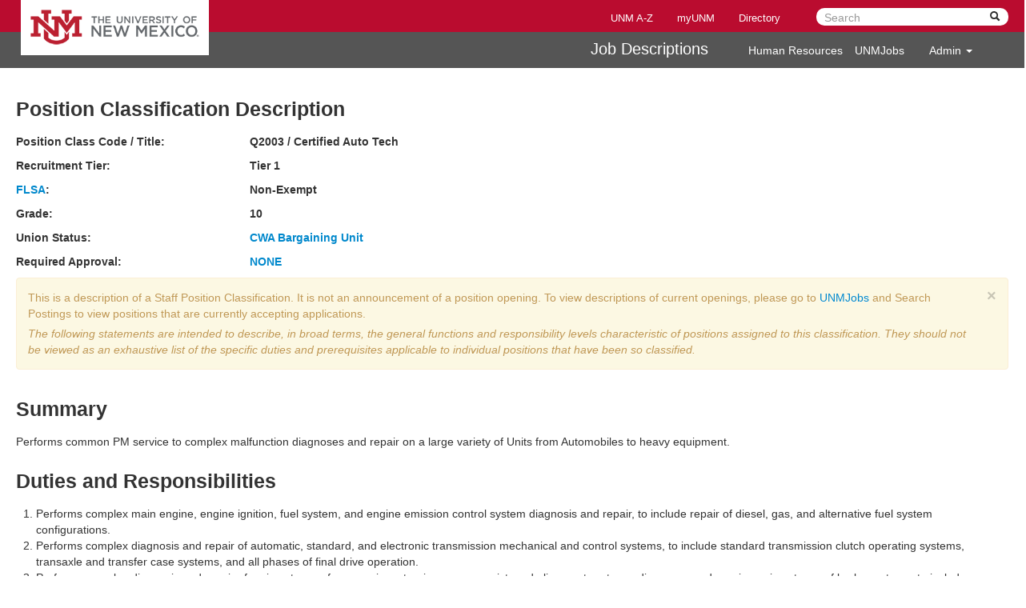

--- FILE ---
content_type: text/html; charset=UTF-8
request_url: https://jobdescriptions.unm.edu/detail.php?v&id=Q2003
body_size: 13684
content:
<!DOCTYPE html>
<html lang="en">
<head>
<meta charset="utf-8">
<meta http-equiv="X-UA-Compatible" content="IE=edge,chrome=1">
<title>
Certified Auto Tech 
- Job Descriptions - Human Resources :: The University of New Mexico
</title>
<meta name="viewport" content="width=device-width, initial-scale=1.0">
<meta name="description" content="Provides a searchable list view and a detail of UNMJobs data.">

<!-- HTML5 shim, for IE6-8 support of HTML5 elements -->
<!--[if lt IE 9]>
      <script src="js/libs/html5shiv.js"></script>
      <script src="js/libs/modernizr/modernizr-2.6.2.min.js"></script>
    <![endif]-->
<script src="js/libs/jquery/jquery.js"></script>
<script src="js/libs/bootstrap/js/bootstrap.min.js"></script>
<script src="js/ga.js"></script>
<!-- Le styles -->
<link href="css/normalize.css" rel="stylesheet" />
<link href="js/libs/bootstrap/css/bootstrap.min.css" rel="stylesheet" />
<link href="images/favicon.ico" rel="icon" type="image/x-icon">
<link href="js/libs/bootstrap/css/bootstrap-responsive.min.css" rel="stylesheet" />
<link href="css/unmheader.css" rel="stylesheet"/>
<link href="css/app.css" rel="stylesheet" />
<link href="css/print.css" rel="stylesheet" type="text/css" media="print" />
</head>

<body>
<script>
    /* When the user clicks on the button,
    toggle between hiding and showing the dropdown content */
    function myFunction() {
        document.getElementById("dropdown-menu").classList.toggle("show");
    }

    // Close the dropdown if the user clicks outside of it
    window.onclick = function(event) {
        if (!event.target.matches('.dropdown-toggle')) {

            var dropdowns = document.getElementsByClassName("dropdown-menu");
            var i;
            for (i = 0; i < dropdowns.length; i++) {
                var openDropdown = dropdowns[i];
                if (openDropdown.classList.contains('show')) {
                    openDropdown.classList.remove('show');
                }
            }
        }
    }
</script>
<style>
	.dropdown-toggle {
		padding: 16px;
		border: none;
		cursor: pointer;
	}

	.dropdown {
		position: relative;
		display: inline-block;
	}

	#dropdown-menu {
		margin: 0;
		display: none;
		position: absolute;
		background-color: #ffffff;
		min-width: 160px;
		overflow: auto;
		box-shadow: 0px 8px 16px 0px rgba(0,0,0,0.2);
		z-index: 1;
		padding: 0;
		border-radius: 3px;
	}

    .dropdown .caret {
        display: inline-block;
        width: 0;
        height: 0;
        margin-left: 2px;
        vertical-align: middle;
        border-top: 4px dashed;
        border-top: 4px solid \9;
        border-right: 4px solid transparent;
        border-left: 4px solid transparent;
    }

	#dropdown-menu a {
		color: black;
		padding: 12px 16px;
		text-decoration: none;
		display: block;
	}

	#dropdown-menu a:hover {background-color: #ddd}

	.show {display:block !important;}
</style>

<div class="print-only">
<img src="//webcore.unm.edu/v2/images/unm-logo.png" alt="UNM Logo" />
</div>

<!-- start nav -->
<div class="navbar-unm no-print">
	<div>
		<a class="navbar-brand" href="http://www.unm.edu">The University of New Mexico</a>
		<!-- search form -->
		<form action="//search.unm.edu/search" class="pull-right hidden-xs" id="unm_search_form" method="get">
			<div class="input-append search-query">
				<input accesskey="4" id="unm_search_form_q" maxlength="255" name="q" placeholder="Search" title="input search query here" type="text"/>
				<button accesskey="s" class="btn" id="unm_search_for_submit" name="submit" title="submit search" type="submit">
					<i class="icon-search"></i>
				</button>
			</div>
		</form>
		<!-- end search form -->
		<ul class="nav navbar-nav navbar-right hidden-xs" id="toolbar-nav">
			<li><a href="http://directory.unm.edu/departments/" title="UNM A to Z">UNM A-Z</a></li>
			<li><a href="https://my.unm.edu" title="myUNM">myUNM</a></li>
			<li><a href="http://directory.unm.edu" title="Directory">Directory</a></li>
		</ul>
	</div>
</div>
<!-- end  nav -->


<div class="navbar no-print JDnavbar-inner">
	<div class="container-fluid">
	    <div class="pull-right hidden-xs">
            <a class="JDbrand" href="/" title="UNM Job Descriptions">Job Descriptions</a>
		    <!-- ul class="JDnav pull-right hidden-xs" -->
		    <ul class="JDnav Xnav navbar-nav navbar-right hidden-xs" id="toolbar-nav">
                <li><a href="http://hr.unm.edu" title="UNM Human Resources">Human Resources</a></li>
                <li><a href="https://unmjobs.unm.edu" title="UNM Jobs">UNMJobs</a></li>
            <!--<li><a href="model/" title="Admin Page">Admin</a></li>-->
                <li class="dropdown">
                    <a class="dropdown-toggle" data-toggle="dropdown" href="#" onclick="myFunction()">Admin <span class="caret"></span></a>
                    <ul id="dropdown-menu">
                        <!-- <li><a href="https://jobdescriptionshistory.unm.edu/posdesc.html" title="JDHistorySite">Job Description History Site</a></li> -->
                        <li><a href="https://jobdescriptions.unm.edu/model/" title="JDAdminSite">Job Description Admin Site</a></li>
                    </ul>
                </li>

		    </ul>
	</div>
	</div>
</div>
 

	<div class="container-fluid">
		<div class="row-fluid">
			<div class="span12">

				<div class="row-fluid">
					<div class="span12">


						<div class="row-fluid">
<!--
<div class="span3 pull-right">
	<img src="//webcore.unm.edu/v2/images/unm-logo.png" alt="UNM Logo" />
</div>
-->

						  <div class="span9" id="position-detail">
						    <h3>Position Classification Description</h3>
						    <div class="row-fluid">
						    	<strong><span class="span4">Position Class Code / Title:</span></strong>
						    	<strong><span>
Q2003 / Certified Auto Tech								</span></strong>
						    </div>
						    <div class="row-fluid">
						     	<strong><span class="span4">Recruitment Tier:</span></strong>
						     	<strong><span>Tier 
1								</span></strong>
						    </div>
						    <div class="row-fluid">
						        <strong><span class="span4"><a href="http://policy.unm.edu/university-policies/3000/3200.html" title="The Fair Labor Standards Act" class="flsa initialism">FLSA</a>:</span></strong>
						     	<strong><span>
Non-Exempt								</span></strong>
						    </div>
						    <div class="row-fluid">
						        <strong><span class="span4">Grade:</span></strong>
						     	<strong><span>
10								</span></strong>
						    </div>
							
<div class="row-fluid"><strong><span class="span4">Union Status:</span></strong><strong><span><a href="https://hr.unm.edu/labor-relations/union-information">CWA Bargaining Unit</a></span></strong></div><div class="row-fluid"><strong><span class="span4">Required Approval:</span></strong><strong><span><a href="https://hr.unm.edu/classifications-requiring-approval">NONE</a></span></strong></div>

						  </div>

						</div>

						<div class="alert alert-block" style="clear: both;">
						  <button type="button" class="close" data-dismiss="alert" title="Clearing the browser cache resets this message to on.">&times;</button>
						  <p>This is a description of a Staff Position Classification. It is not an announcement of a position opening. To view descriptions of current openings, please go to <a href="http://unmjobs.unm.edu/" title="UNM Jobs Website" target="_blank">UNMJobs</a> and Search Postings to view positions that are currently accepting applications. </p>
						  <p><i>The following statements are intended to describe, in broad terms, the general functions and responsibility levels characteristic of positions assigned to this classification. They should not be viewed as an exhaustive list of the specific duties and prerequisites applicable to individual positions that have been so classified.</i></p>
						</div>


						<div class="row-fluid">
						  <h3>Summary</h3>
						  <p>
Performs common PM service to complex malfunction diagnoses and repair on a large variety of Units from Automobiles to heavy equipment.						</p>
						</div>


						<div class="row-fluid">
						  <h3>Duties and Responsibilities</h3>
						  <ol>
						   
<li class="list">Performs complex main engine, engine ignition, fuel system, and engine emission control system diagnosis and repair, to include repair of diesel, gas, and alternative fuel system configurations.</li><li class="list">Performs complex diagnosis and repair of automatic, standard, and electronic transmission mechanical and control systems, to include standard transmission clutch operating systems, transaxle and transfer case systems, and all phases of final drive operation.</li><li class="list">Performs complex diagnosis and repair of various types of suspension, steering, power assist, and alignment systems;  diagnoses and repairs various types of brake systems, to include hydraulic systems, disc and drum brake applications, air brake systems, and anti-lock brake systems operation.</li><li class="list">Performs complex general electrical and electronic system diagnosis and repair, to include starting and charging systems, electrical wiring systems, gauges and warning systems, and accessory systems;  diagnoses and repairs ventilation systems, heat and air conditioning systems, refrigerant recovery, and mechanical systems.</li><li class="list">Performs all phases of maintenance required for fleet vehicles operation.</li><li class="list">Ensures proper care in the use and maintenance of equipment and supplies; promotes continuous improvement of workplace safety and environmental practices.</li><li class="list">Performs miscellaneous job-related duties as assigned.</li>						  </ol>
						</div>

						<div class="row-fluid">
						  <h3>Minimum Job Requirements</h3>
						  <ul>
						   
<li class="list">High school diploma or GED; at least 3 years of experience directly related to the duties and responsibilities specified. Certification/Licensure: Have a minimum of [5] five certifications issued by the Institute of Automotive Service Excellence (ASE; Certified in areas required by City, State, and/or Federal Agencies (i.e., Freon Recovery/Emission Inspection).</li><li class="list">Completed degree(s) from an accredited institution that are above the minimum education requirement may be substituted for experience on a year for year basis.</li>						  </ul>
						</div>

						<div class="row-fluid">
						  <h3>Knowledge, Skills and Abilities Required</h3>
						  <ul>
						   
<li class="list">Ability to use automotive diagnostic equipment and hand and power tools.</li><li class="list">Ability to diagnose, repair, and maintain automotive vehicles and various types of equipment, along with associated sub-systems.</li><li class="list">Ability to test drive all vehicles repaired.</li><li class="list">Ability to perform complex automotive vehicle and equipment maintenance and repairs.</li><li class="list">Ability to read, understand, follow, and enforce safety procedures.</li>						  </ul>
						</div>

						
<div class="row-fluid">
	  <h3>Conditions of Employment</h3>
	  <ul><li class="list">Must pass a pre-employment criminal background check.</li><li class="list">Possession of a valid New Mexico Commercial Driver's License (CDL) within six [6] months of hire is a requirement for this job.</li><li class="list">As a CDL driver, the employee will be required to comply with all provisions of DOT Regulation 49 CFR Parts 40 and 382, including random drug and alcohol testing.</li><li class="list">All regular, non-temporary positions assigned to this classification are represented by a labor union and subject to the terms and conditions of the CWA Collective Bargaining Agreement.</li><li class="list">Successful candidate may be required to submit to a post-offer, pre-employment physical examination/medical history check, depending on location and nature of position.</li><li class="list">Employees who provide services or work in patient care or clinical areas are required to be in compliance with the University's influenza vaccination requirement.</li></ul>
	</div>

						<div class="row-fluid">
						  <h3>Working Conditions and Physical Effort</h3>
						  <ul>
						   
<li class="list">Work involves considerable exposure to unusual elements, such as extreme temperatures, dirt, dust, fumes, smoke, unpleasant odors, and/or loud noises.</li><li class="list">Considerable physical activity.  Requires heavy physical work; heavy lifting, pushing, or pulling required of objects up to 50 pounds.  Physical work is a primary part (more than 70%) of job.</li><li class="list">Work environment involves some exposure to hazards or physical risks, which require following basic safety precautions.</li>						  </ul>
						</div>

						<div class="row-fluid">
						  <p><b>The University of New Mexico provides all training required by <abbr title="Occupational Safety and Hazard Administration">OSHA</abbr> to ensure employee safety.</b></p>

						  <p><b>Revised Date</b>: 
06/06/2022						</p>
						</div>
						</div>
						<!--/span-->
					</div>
					<!--/row-->

				</div>
				<!--/span-->
			</div>
			<!--/row-->

			<hr>
<footer class="no-print">
	<p>&copy; The University of New Mexico - Human Resources
		Albuquerque, NM 87131, (505) 277-6947. All rights reserved.</p>
</footer>
 

		</div>
		<!--/.fluid-container-->

</body>
</html>


--- FILE ---
content_type: text/css
request_url: https://jobdescriptions.unm.edu/css/unmheader.css
body_size: 6264
content:
/*! CSS Used from: http://source:8080/Job-Descriptions/itappsjobdesc-test.unm.edu/wifi.css */
.fa{display:inline-block;font:normal normal normal 14px/1 FontAwesome;font-size:inherit;text-rendering:auto;-webkit-font-smoothing:antialiased;-moz-osx-font-smoothing:grayscale;}
.pull-right{float:right;}
.fa-search:before{content:"\f002";}
/*
a{background-color:transparent;}
a:active,a:hover{outline:0;}
button,input{color:inherit;font:inherit;margin:0;}
button{overflow:visible;}
button{text-transform:none;}
button{-webkit-appearance:button;cursor:pointer;}
button::-moz-focus-inner,input::-moz-focus-inner{border:0;padding:0;}
input{line-height:normal;}
@media print{
*,:before,:after{background:transparent!important;color:#000!important;box-shadow:none!important;text-shadow:none!important;}
a,a:visited{text-decoration:underline;}
a[href]:after{content:" (" attr(href) ")";}
.navbar{display:none;}
}
*{-webkit-box-sizing:border-box;-moz-box-sizing:border-box;box-sizing:border-box;}
:before,:after{-webkit-box-sizing:border-box;-moz-box-sizing:border-box;box-sizing:border-box;}
input,button{font-family:inherit;font-size:inherit;line-height:inherit;}
a{color:#ba0c2f;text-decoration:none;}
a:hover,a:focus{color:#72071d;text-decoration:underline;}
a:focus{outline:5px auto -webkit-focus-ring-color;outline-offset:-2px;}
ul{margin-top:0;margin-bottom:11px;}
*/
.btn{display:inline-block;margin-bottom:0;font-weight:400;text-align:center;vertical-align:middle;touch-action:manipulation;cursor:pointer;background-image:none;border:1px solid transparent;white-space:nowrap;padding:6px 12px;font-size:15px;line-height:1.5;border-radius:4px;-webkit-user-select:none;-moz-user-select:none;-ms-user-select:none;user-select:none;}
.btn:focus,.btn:active:focus{outline:5px auto -webkit-focus-ring-color;outline-offset:-2px;}
.btn:hover,.btn:focus{color:#333;text-decoration:none;}
.btn:active{outline:0;background-image:none;-webkit-box-shadow:inset 0 3px 5px rgba(0,0,0,.125);box-shadow:inset 0 3px 5px rgba(0,0,0,.125);}
.nav{margin-bottom:0;padding-left:0;list-style:none;}
.nav>li{position:relative;display:block;}
.nav>li>a{position:relative;display:block;padding:0px 15px;}
.nav>li>a:hover,.nav>li>a:focus{text-decoration:none;background-color:#f2f2f2;}
.navbar{position:relative;min-height:30px;margin-bottom:22px;border:1px solid transparent;}
@media (min-width:768px){
.navbar{Xborder-radius:4px;}
}
/*
*/
.navbar-brand{float:left;padding:4px 15px;font-size:19px;line-height:22px;height:30px;}
.navbar-brand:hover,.navbar-brand:focus{text-decoration:none;}
.navbar-nav{margin:2px -15px;}
.navbar-nav>li>a{Xpadding-top:5px;padding-bottom:10px;line-height:22px;}
@media (min-width:768px){
.navbar-nav{float:left;margin:0;}
.navbar-nav>li{float:left;}
.navbar-nav>li>a{padding-top:4px;padding-bottom:4px;}
}
/*
*/
@media (min-width:768px){
.navbar-right{float:right!important;margin-right:15px;margin-top:8px;}
}
.nav:before,.nav:after,.navbar:before,.navbar:after{content:" ";display:table;}
.nav:after,.navbar:after{clear:both;}
.pull-right{float:right!important;}
@media (max-width:767px){
.hidden-xs{display:none!important;}
}
/*
*/
.navbar-unm{top:0px;background-color:#ba0c2f;Xborder-color:#8a0923;font-size:13px;border-radius:0;margin-bottom:0;height:40px;}
@media (max-width:767px){
.navbar-unm{border:0;}
}
.navbar-unm .navbar-brand{background:#FFF;color:#fff;position:absolute;Xborder-bottom:3px solid #ba0c2f;background-image:url(//webcore.unm.edu/v2/images/unm-logo.png);text-indent:-999px;width:235px;background-repeat:no-repeat;height:70px;background-position-x:50%;background-position-y:50%;z-index:100;padding:0;background-size:contain;top:-1px;left:2%;}
@media (max-width:767px){
.navbar-unm .navbar-brand{position:relative;width:100%;}
}
.navbar-unm .navbar-nav>li>a{color:#fff;}
.navbar-unm .navbar-nav>li>a:hover,.navbar-unm .navbar-nav>li>a:focus{color:#f2f2f2;background-color:transparent;}
#unm_search_form{margin:0 0 0 15px;}
#unm_search_form .search-query{padding:0 10px;margin:10px 20px 0 0;background-color:#fff;border-radius:10px;}
#unm_search_form button.btn{padding:0;margin:0;background:0 0;box-shadow:none;border:0;}
#unm_search_form input{padding:0;margin:0;border:0;background-color:transparent;box-shadow:none;top:2px;position:relative;}
button{color:inherit;font:inherit;margin:0;}
button{overflow:visible;}
button{text-transform:none;}
button{-webkit-appearance:button;cursor:pointer;}
button::-moz-focus-inner{border:0;padding:0;}
/*
@media print{
*,:before,:after{background:transparent!important;color:#000!important;box-shadow:none!important;text-shadow:none!important;}
h3{orphans:3;widows:3;}
h3{page-break-after:avoid;}
}
*{-webkit-box-sizing:border-box;-moz-box-sizing:border-box;box-sizing:border-box;}
:before,:after{-webkit-box-sizing:border-box;-moz-box-sizing:border-box;box-sizing:border-box;}
button{font-family:inherit;font-size:inherit;line-height:inherit;}
h3{font-family:"Vitesse A","Vitesse B",Cambria,Rockwell,"Times New Roman",serif;font-weight:700;line-height:1.1;color:inherit;}
h3{margin-top:22px;margin-bottom:11px;}
h3{font-size:22px;}
#menuButtons{float:right;}
#menuButtons>div{float:right;padding:1em;}
#headerTitle{float:left;color:white;padding-left:30em;}
body{background-color:rgb(71, 71, 71);}
body{font-family:"Gotham A","Gotham B","Helvetica Neue",Helvetica,Arial,sans-serif;font-size:15px;line-height:1.5;color:#222;Xbackground-color:#fff;}

*/


.JDnavbar-inner{background-color:#555;color:#eee;width:100%;Xborder:1px solid yellow;}
.navbar .JDbrand {
    float: left;
    display: block;
    padding: 10px 50px 10px 0;
    margin-left: -20px;
    font-size: 20px;
    font-weight: 200;
    color: white;
    Xtext-shadow: 0 1px 0 #aaa;
    text-decoration: none;
}
.navbar .JDnav>li {
    float: left;
    padding: 3px 15px 10px 0;
    Xtext-shadow: 0 1px 0 #aaa;
    position: relative;
    display: block;
    list-style: none;
    line-height: 0px;
}
.navbar .JDnav a {
    color: white;
    text-decoration: none;
}
.dropdown-menu{background:#666; color:white; }
.dropdown .caret {
	border-top:6px solid white;
	margin-top: 0px;
	margin-left: 5px;
}


--- FILE ---
content_type: text/css
request_url: https://jobdescriptions.unm.edu/css/app.css
body_size: 1173
content:
.navbar-search .search-query {
    border-radius: 0;
    font-family: "Helvetica Neue",Helvetica,Arial,sans-serif;
    font-size: 13px;
    font-weight: normal;
    line-height: 1;
    margin-bottom: 0;
    padding: 4px 14px;
}

/* skipnav This is the accessibility navigation*/
#skipnav a,#skipnav a:hover,#skipnav a:visited{position:absolute;left:0px;top:-500px;width:1px;height:1px;overflow:hidden;color:#FFF}
#skipnav ul:active,#skipnav a:active,#skipnav a:focus{position:static;width:auto;height:auto}
.hide{display:none;background-color:#fff;color:#000}

#position-detail{
	margin-left: 0
}

/* ui-reset */
.ui-resetwrap {
	display: inline-block;
	position: relative;
}
.ui-reset {
	display: none;
	position: absolute;
	cursor: pointer;
	top: 0;
	right: 0;
	z-index: 2;
	height: 100%;
}
.ui-resetwrap:hover .ui-reset {
	display: block;
}
body {
	Xpadding-top: 60px;
	padding-bottom: 40px;
}
.sidebar-nav {
	padding: 9px 0;
}

@media (max-width: 980px) {
/* Enable use of floated navbar text */
	.navbar-text.pull-right {
	  float: none;
	  padding-left: 5px;
	  padding-right: 5px;
	}
}
.print-only{display:none;}


--- FILE ---
content_type: text/css
request_url: https://jobdescriptions.unm.edu/css/print.css
body_size: 1477
content:
.no-print{
	display: none;
}
.print-only{display:block;}
.unm_logo{

}
/* ==========================================================================
   Print styles.
   Inlined to avoid required HTTP connection: h5bp.com/r
   ========================================================================== */

@media print {
  * {
    background: transparent !important;
    color: #000 !important; /* Black prints faster: h5bp.com/s */
    box-shadow: none !important;
    text-shadow: none !important;
  }

  a,
  a:visited {
    text-decoration: none;
  }

  /*    a[href]:after {
          content: " (" attr(href) ")";
      }

      abbr[title]:after {
          content: " (" attr(title) ")";
      }*/

  a[href]:after {
    content: "";
  }

  abbr[title]:after {
    content: "";
  }

  /*
   * Don't show links for images, or javascript/internal links
   */

  .ir a:after,
  a[href^="javascript:"]:after,
  a[href^="#"]:after {
    content: "";
  }

  pre,
  blockquote {
    border: 1px solid #999;
    page-break-inside: avoid;
  }

  thead {
    display: table-header-group; /* h5bp.com/t */
  }

  tr,
  img {
    page-break-inside: avoid;
  }

  img {
    max-width: 100% !important;
  }



@page { size:8.5in 11in; margin: 0.25in }
  
  p,
  h2,
  h3 {
    orphans: 3;
    widows: 3;
  }

  h2,
  h3 {
    page-break-after: avoid;
  }

  .go_back {
    display: none;
  }

}

--- FILE ---
content_type: text/plain
request_url: https://www.google-analytics.com/j/collect?v=1&_v=j102&a=397195744&t=pageview&_s=1&dl=https%3A%2F%2Fjobdescriptions.unm.edu%2Fdetail.php%3Fv%26id%3DQ2003&ul=en-us%40posix&dt=Certified%20Auto%20Tech%20-%20Job%20Descriptions%20-%20Human%20Resources%20%3A%3A%20The%20University%20of%20New%20Mexico&sr=1280x720&vp=1280x720&_u=IEBAAAABAAAAACAAI~&jid=289971075&gjid=312237097&cid=929454538.1765927114&tid=UA-42661241-1&_gid=1327971917.1765927114&_r=1&_slc=1&z=958780334
body_size: -453
content:
2,cG-J9CCHSBXQW